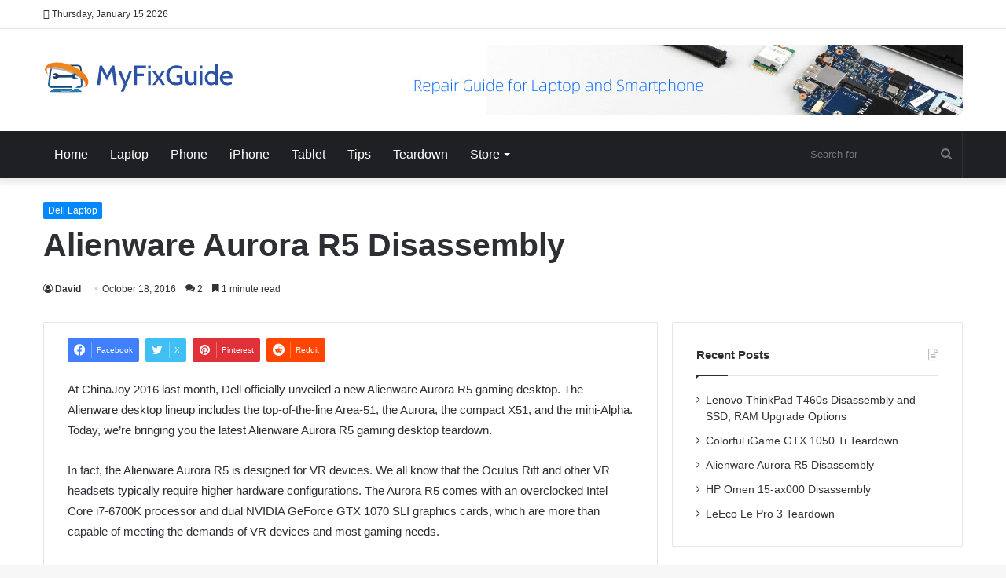

--- FILE ---
content_type: text/html; charset=UTF-8
request_url: https://www.myfixguide.com/manual/alienware-aurora-r5-disassembly/
body_size: 12860
content:
<!DOCTYPE html>
<html lang="en-US" class="" data-skin="light">
<head>
<meta charset="UTF-8" />
<link rel="profile" href="https://gmpg.org/xfn/11" />
<meta name='robots' content='index, follow, max-image-preview:large, max-snippet:-1, max-video-preview:-1' />
<style>img:is([sizes="auto" i], [sizes^="auto," i]) { contain-intrinsic-size: 3000px 1500px }</style>
<!-- This site is optimized with the Yoast SEO plugin v25.6 - https://yoast.com/wordpress/plugins/seo/ -->
<title>Alienware Aurora R5 disassembly and SSD, RAM, HDD, graphics card upgrade options</title>
<meta name="description" content="How to disassemble an Alienware Aurora R5 to remove the bottom cover, graphics card, SSD, RAM, hard drive, wireless card, cooling fan, speaker, and motherboard." />
<link rel="canonical" href="https://www.myfixguide.com/manual/alienware-aurora-r5-disassembly/" />
<meta property="og:locale" content="en_US" />
<meta property="og:type" content="article" />
<meta property="og:title" content="Alienware Aurora R5 disassembly and SSD, RAM, HDD, graphics card upgrade options" />
<meta property="og:description" content="How to disassemble an Alienware Aurora R5 to remove the bottom cover, graphics card, SSD, RAM, hard drive, wireless card, cooling fan, speaker, and motherboard." />
<meta property="og:url" content="https://www.myfixguide.com/manual/alienware-aurora-r5-disassembly/" />
<meta property="og:site_name" content="MyFixGuide" />
<meta property="article:published_time" content="2016-10-18T06:18:51+00:00" />
<meta property="article:modified_time" content="2025-12-26T00:18:43+00:00" />
<meta property="og:image" content="https://www.myfixguide.com/manual/wp-content/uploads/2016/10/Alienware-Aurora-R5.jpg" />
<meta property="og:image:width" content="210" />
<meta property="og:image:height" content="210" />
<meta property="og:image:type" content="image/jpeg" />
<meta name="author" content="David" />
<meta name="twitter:card" content="summary_large_image" />
<meta name="twitter:label1" content="Written by" />
<meta name="twitter:data1" content="David" />
<meta name="twitter:label2" content="Est. reading time" />
<meta name="twitter:data2" content="13 minutes" />
<script type="application/ld+json" class="yoast-schema-graph">{"@context":"https://schema.org","@graph":[{"@type":"WebPage","@id":"https://www.myfixguide.com/manual/alienware-aurora-r5-disassembly/","url":"https://www.myfixguide.com/manual/alienware-aurora-r5-disassembly/","name":"Alienware Aurora R5 disassembly and SSD, RAM, HDD, graphics card upgrade options","isPartOf":{"@id":"https://www.myfixguide.com/manual/#website"},"primaryImageOfPage":{"@id":"https://www.myfixguide.com/manual/alienware-aurora-r5-disassembly/#primaryimage"},"image":{"@id":"https://www.myfixguide.com/manual/alienware-aurora-r5-disassembly/#primaryimage"},"thumbnailUrl":"https://www.myfixguide.com/manual/wp-content/uploads/2016/10/Alienware-Aurora-R5.jpg","datePublished":"2016-10-18T06:18:51+00:00","dateModified":"2025-12-26T00:18:43+00:00","author":{"@id":"https://www.myfixguide.com/manual/#/schema/person/28ad6358a8886e98f7ea784b872a2e80"},"description":"How to disassemble an Alienware Aurora R5 to remove the bottom cover, graphics card, SSD, RAM, hard drive, wireless card, cooling fan, speaker, and motherboard.","breadcrumb":{"@id":"https://www.myfixguide.com/manual/alienware-aurora-r5-disassembly/#breadcrumb"},"inLanguage":"en-US","potentialAction":[{"@type":"ReadAction","target":["https://www.myfixguide.com/manual/alienware-aurora-r5-disassembly/"]}]},{"@type":"ImageObject","inLanguage":"en-US","@id":"https://www.myfixguide.com/manual/alienware-aurora-r5-disassembly/#primaryimage","url":"https://www.myfixguide.com/manual/wp-content/uploads/2016/10/Alienware-Aurora-R5.jpg","contentUrl":"https://www.myfixguide.com/manual/wp-content/uploads/2016/10/Alienware-Aurora-R5.jpg","width":210,"height":210},{"@type":"BreadcrumbList","@id":"https://www.myfixguide.com/manual/alienware-aurora-r5-disassembly/#breadcrumb","itemListElement":[{"@type":"ListItem","position":1,"name":"Home","item":"https://www.myfixguide.com/manual/"},{"@type":"ListItem","position":2,"name":"Alienware Aurora R5 Disassembly"}]},{"@type":"WebSite","@id":"https://www.myfixguide.com/manual/#website","url":"https://www.myfixguide.com/manual/","name":"MyFixGuide","description":"","potentialAction":[{"@type":"SearchAction","target":{"@type":"EntryPoint","urlTemplate":"https://www.myfixguide.com/manual/?s={search_term_string}"},"query-input":{"@type":"PropertyValueSpecification","valueRequired":true,"valueName":"search_term_string"}}],"inLanguage":"en-US"},{"@type":"Person","@id":"https://www.myfixguide.com/manual/#/schema/person/28ad6358a8886e98f7ea784b872a2e80","name":"David","image":{"@type":"ImageObject","inLanguage":"en-US","@id":"https://www.myfixguide.com/manual/#/schema/person/image/","url":"https://secure.gravatar.com/avatar/c7b4e40bc3f77a8e16913968e724f90f2f8d2b31677e4a85c1fa11ef436d044e?s=96&d=mm&r=g","contentUrl":"https://secure.gravatar.com/avatar/c7b4e40bc3f77a8e16913968e724f90f2f8d2b31677e4a85c1fa11ef436d044e?s=96&d=mm&r=g","caption":"David"}}]}</script>
<!-- / Yoast SEO plugin. -->
<style type="text/css">
:root{				
--tie-preset-gradient-1: linear-gradient(135deg, rgba(6, 147, 227, 1) 0%, rgb(155, 81, 224) 100%);
--tie-preset-gradient-2: linear-gradient(135deg, rgb(122, 220, 180) 0%, rgb(0, 208, 130) 100%);
--tie-preset-gradient-3: linear-gradient(135deg, rgba(252, 185, 0, 1) 0%, rgba(255, 105, 0, 1) 100%);
--tie-preset-gradient-4: linear-gradient(135deg, rgba(255, 105, 0, 1) 0%, rgb(207, 46, 46) 100%);
--tie-preset-gradient-5: linear-gradient(135deg, rgb(238, 238, 238) 0%, rgb(169, 184, 195) 100%);
--tie-preset-gradient-6: linear-gradient(135deg, rgb(74, 234, 220) 0%, rgb(151, 120, 209) 20%, rgb(207, 42, 186) 40%, rgb(238, 44, 130) 60%, rgb(251, 105, 98) 80%, rgb(254, 248, 76) 100%);
--tie-preset-gradient-7: linear-gradient(135deg, rgb(255, 206, 236) 0%, rgb(152, 150, 240) 100%);
--tie-preset-gradient-8: linear-gradient(135deg, rgb(254, 205, 165) 0%, rgb(254, 45, 45) 50%, rgb(107, 0, 62) 100%);
--tie-preset-gradient-9: linear-gradient(135deg, rgb(255, 203, 112) 0%, rgb(199, 81, 192) 50%, rgb(65, 88, 208) 100%);
--tie-preset-gradient-10: linear-gradient(135deg, rgb(255, 245, 203) 0%, rgb(182, 227, 212) 50%, rgb(51, 167, 181) 100%);
--tie-preset-gradient-11: linear-gradient(135deg, rgb(202, 248, 128) 0%, rgb(113, 206, 126) 100%);
--tie-preset-gradient-12: linear-gradient(135deg, rgb(2, 3, 129) 0%, rgb(40, 116, 252) 100%);
--tie-preset-gradient-13: linear-gradient(135deg, #4D34FA, #ad34fa);
--tie-preset-gradient-14: linear-gradient(135deg, #0057FF, #31B5FF);
--tie-preset-gradient-15: linear-gradient(135deg, #FF007A, #FF81BD);
--tie-preset-gradient-16: linear-gradient(135deg, #14111E, #4B4462);
--tie-preset-gradient-17: linear-gradient(135deg, #F32758, #FFC581);
--main-nav-background: #1f2024;
--main-nav-secondry-background: rgba(0,0,0,0.2);
--main-nav-primary-color: #0088ff;
--main-nav-contrast-primary-color: #FFFFFF;
--main-nav-text-color: #FFFFFF;
--main-nav-secondry-text-color: rgba(225,255,255,0.5);
--main-nav-main-border-color: rgba(255,255,255,0.07);
--main-nav-secondry-border-color: rgba(255,255,255,0.04);
}
</style>
<meta name="viewport" content="width=device-width, initial-scale=1.0" /><!-- <link rel='stylesheet' id='wp-block-library-css' href='https://www.myfixguide.com/manual/wp-includes/css/dist/block-library/style.min.css' type='text/css' media='all' /> -->
<link rel="stylesheet" type="text/css" href="//www.myfixguide.com/manual/wp-content/cache/wpfc-minified/8j1myr07/hk21q.css" media="all"/>
<style id='wp-block-library-theme-inline-css' type='text/css'>
.wp-block-audio :where(figcaption){color:#555;font-size:13px;text-align:center}.is-dark-theme .wp-block-audio :where(figcaption){color:#ffffffa6}.wp-block-audio{margin:0 0 1em}.wp-block-code{border:1px solid #ccc;border-radius:4px;font-family:Menlo,Consolas,monaco,monospace;padding:.8em 1em}.wp-block-embed :where(figcaption){color:#555;font-size:13px;text-align:center}.is-dark-theme .wp-block-embed :where(figcaption){color:#ffffffa6}.wp-block-embed{margin:0 0 1em}.blocks-gallery-caption{color:#555;font-size:13px;text-align:center}.is-dark-theme .blocks-gallery-caption{color:#ffffffa6}:root :where(.wp-block-image figcaption){color:#555;font-size:13px;text-align:center}.is-dark-theme :root :where(.wp-block-image figcaption){color:#ffffffa6}.wp-block-image{margin:0 0 1em}.wp-block-pullquote{border-bottom:4px solid;border-top:4px solid;color:currentColor;margin-bottom:1.75em}.wp-block-pullquote cite,.wp-block-pullquote footer,.wp-block-pullquote__citation{color:currentColor;font-size:.8125em;font-style:normal;text-transform:uppercase}.wp-block-quote{border-left:.25em solid;margin:0 0 1.75em;padding-left:1em}.wp-block-quote cite,.wp-block-quote footer{color:currentColor;font-size:.8125em;font-style:normal;position:relative}.wp-block-quote:where(.has-text-align-right){border-left:none;border-right:.25em solid;padding-left:0;padding-right:1em}.wp-block-quote:where(.has-text-align-center){border:none;padding-left:0}.wp-block-quote.is-large,.wp-block-quote.is-style-large,.wp-block-quote:where(.is-style-plain){border:none}.wp-block-search .wp-block-search__label{font-weight:700}.wp-block-search__button{border:1px solid #ccc;padding:.375em .625em}:where(.wp-block-group.has-background){padding:1.25em 2.375em}.wp-block-separator.has-css-opacity{opacity:.4}.wp-block-separator{border:none;border-bottom:2px solid;margin-left:auto;margin-right:auto}.wp-block-separator.has-alpha-channel-opacity{opacity:1}.wp-block-separator:not(.is-style-wide):not(.is-style-dots){width:100px}.wp-block-separator.has-background:not(.is-style-dots){border-bottom:none;height:1px}.wp-block-separator.has-background:not(.is-style-wide):not(.is-style-dots){height:2px}.wp-block-table{margin:0 0 1em}.wp-block-table td,.wp-block-table th{word-break:normal}.wp-block-table :where(figcaption){color:#555;font-size:13px;text-align:center}.is-dark-theme .wp-block-table :where(figcaption){color:#ffffffa6}.wp-block-video :where(figcaption){color:#555;font-size:13px;text-align:center}.is-dark-theme .wp-block-video :where(figcaption){color:#ffffffa6}.wp-block-video{margin:0 0 1em}:root :where(.wp-block-template-part.has-background){margin-bottom:0;margin-top:0;padding:1.25em 2.375em}
</style>
<style id='classic-theme-styles-inline-css' type='text/css'>
/*! This file is auto-generated */
.wp-block-button__link{color:#fff;background-color:#32373c;border-radius:9999px;box-shadow:none;text-decoration:none;padding:calc(.667em + 2px) calc(1.333em + 2px);font-size:1.125em}.wp-block-file__button{background:#32373c;color:#fff;text-decoration:none}
</style>
<style id='global-styles-inline-css' type='text/css'>
:root{--wp--preset--aspect-ratio--square: 1;--wp--preset--aspect-ratio--4-3: 4/3;--wp--preset--aspect-ratio--3-4: 3/4;--wp--preset--aspect-ratio--3-2: 3/2;--wp--preset--aspect-ratio--2-3: 2/3;--wp--preset--aspect-ratio--16-9: 16/9;--wp--preset--aspect-ratio--9-16: 9/16;--wp--preset--color--black: #000000;--wp--preset--color--cyan-bluish-gray: #abb8c3;--wp--preset--color--white: #ffffff;--wp--preset--color--pale-pink: #f78da7;--wp--preset--color--vivid-red: #cf2e2e;--wp--preset--color--luminous-vivid-orange: #ff6900;--wp--preset--color--luminous-vivid-amber: #fcb900;--wp--preset--color--light-green-cyan: #7bdcb5;--wp--preset--color--vivid-green-cyan: #00d084;--wp--preset--color--pale-cyan-blue: #8ed1fc;--wp--preset--color--vivid-cyan-blue: #0693e3;--wp--preset--color--vivid-purple: #9b51e0;--wp--preset--color--global-color: #0088ff;--wp--preset--gradient--vivid-cyan-blue-to-vivid-purple: linear-gradient(135deg,rgba(6,147,227,1) 0%,rgb(155,81,224) 100%);--wp--preset--gradient--light-green-cyan-to-vivid-green-cyan: linear-gradient(135deg,rgb(122,220,180) 0%,rgb(0,208,130) 100%);--wp--preset--gradient--luminous-vivid-amber-to-luminous-vivid-orange: linear-gradient(135deg,rgba(252,185,0,1) 0%,rgba(255,105,0,1) 100%);--wp--preset--gradient--luminous-vivid-orange-to-vivid-red: linear-gradient(135deg,rgba(255,105,0,1) 0%,rgb(207,46,46) 100%);--wp--preset--gradient--very-light-gray-to-cyan-bluish-gray: linear-gradient(135deg,rgb(238,238,238) 0%,rgb(169,184,195) 100%);--wp--preset--gradient--cool-to-warm-spectrum: linear-gradient(135deg,rgb(74,234,220) 0%,rgb(151,120,209) 20%,rgb(207,42,186) 40%,rgb(238,44,130) 60%,rgb(251,105,98) 80%,rgb(254,248,76) 100%);--wp--preset--gradient--blush-light-purple: linear-gradient(135deg,rgb(255,206,236) 0%,rgb(152,150,240) 100%);--wp--preset--gradient--blush-bordeaux: linear-gradient(135deg,rgb(254,205,165) 0%,rgb(254,45,45) 50%,rgb(107,0,62) 100%);--wp--preset--gradient--luminous-dusk: linear-gradient(135deg,rgb(255,203,112) 0%,rgb(199,81,192) 50%,rgb(65,88,208) 100%);--wp--preset--gradient--pale-ocean: linear-gradient(135deg,rgb(255,245,203) 0%,rgb(182,227,212) 50%,rgb(51,167,181) 100%);--wp--preset--gradient--electric-grass: linear-gradient(135deg,rgb(202,248,128) 0%,rgb(113,206,126) 100%);--wp--preset--gradient--midnight: linear-gradient(135deg,rgb(2,3,129) 0%,rgb(40,116,252) 100%);--wp--preset--font-size--small: 13px;--wp--preset--font-size--medium: 20px;--wp--preset--font-size--large: 36px;--wp--preset--font-size--x-large: 42px;--wp--preset--spacing--20: 0.44rem;--wp--preset--spacing--30: 0.67rem;--wp--preset--spacing--40: 1rem;--wp--preset--spacing--50: 1.5rem;--wp--preset--spacing--60: 2.25rem;--wp--preset--spacing--70: 3.38rem;--wp--preset--spacing--80: 5.06rem;--wp--preset--shadow--natural: 6px 6px 9px rgba(0, 0, 0, 0.2);--wp--preset--shadow--deep: 12px 12px 50px rgba(0, 0, 0, 0.4);--wp--preset--shadow--sharp: 6px 6px 0px rgba(0, 0, 0, 0.2);--wp--preset--shadow--outlined: 6px 6px 0px -3px rgba(255, 255, 255, 1), 6px 6px rgba(0, 0, 0, 1);--wp--preset--shadow--crisp: 6px 6px 0px rgba(0, 0, 0, 1);}:where(.is-layout-flex){gap: 0.5em;}:where(.is-layout-grid){gap: 0.5em;}body .is-layout-flex{display: flex;}.is-layout-flex{flex-wrap: wrap;align-items: center;}.is-layout-flex > :is(*, div){margin: 0;}body .is-layout-grid{display: grid;}.is-layout-grid > :is(*, div){margin: 0;}:where(.wp-block-columns.is-layout-flex){gap: 2em;}:where(.wp-block-columns.is-layout-grid){gap: 2em;}:where(.wp-block-post-template.is-layout-flex){gap: 1.25em;}:where(.wp-block-post-template.is-layout-grid){gap: 1.25em;}.has-black-color{color: var(--wp--preset--color--black) !important;}.has-cyan-bluish-gray-color{color: var(--wp--preset--color--cyan-bluish-gray) !important;}.has-white-color{color: var(--wp--preset--color--white) !important;}.has-pale-pink-color{color: var(--wp--preset--color--pale-pink) !important;}.has-vivid-red-color{color: var(--wp--preset--color--vivid-red) !important;}.has-luminous-vivid-orange-color{color: var(--wp--preset--color--luminous-vivid-orange) !important;}.has-luminous-vivid-amber-color{color: var(--wp--preset--color--luminous-vivid-amber) !important;}.has-light-green-cyan-color{color: var(--wp--preset--color--light-green-cyan) !important;}.has-vivid-green-cyan-color{color: var(--wp--preset--color--vivid-green-cyan) !important;}.has-pale-cyan-blue-color{color: var(--wp--preset--color--pale-cyan-blue) !important;}.has-vivid-cyan-blue-color{color: var(--wp--preset--color--vivid-cyan-blue) !important;}.has-vivid-purple-color{color: var(--wp--preset--color--vivid-purple) !important;}.has-black-background-color{background-color: var(--wp--preset--color--black) !important;}.has-cyan-bluish-gray-background-color{background-color: var(--wp--preset--color--cyan-bluish-gray) !important;}.has-white-background-color{background-color: var(--wp--preset--color--white) !important;}.has-pale-pink-background-color{background-color: var(--wp--preset--color--pale-pink) !important;}.has-vivid-red-background-color{background-color: var(--wp--preset--color--vivid-red) !important;}.has-luminous-vivid-orange-background-color{background-color: var(--wp--preset--color--luminous-vivid-orange) !important;}.has-luminous-vivid-amber-background-color{background-color: var(--wp--preset--color--luminous-vivid-amber) !important;}.has-light-green-cyan-background-color{background-color: var(--wp--preset--color--light-green-cyan) !important;}.has-vivid-green-cyan-background-color{background-color: var(--wp--preset--color--vivid-green-cyan) !important;}.has-pale-cyan-blue-background-color{background-color: var(--wp--preset--color--pale-cyan-blue) !important;}.has-vivid-cyan-blue-background-color{background-color: var(--wp--preset--color--vivid-cyan-blue) !important;}.has-vivid-purple-background-color{background-color: var(--wp--preset--color--vivid-purple) !important;}.has-black-border-color{border-color: var(--wp--preset--color--black) !important;}.has-cyan-bluish-gray-border-color{border-color: var(--wp--preset--color--cyan-bluish-gray) !important;}.has-white-border-color{border-color: var(--wp--preset--color--white) !important;}.has-pale-pink-border-color{border-color: var(--wp--preset--color--pale-pink) !important;}.has-vivid-red-border-color{border-color: var(--wp--preset--color--vivid-red) !important;}.has-luminous-vivid-orange-border-color{border-color: var(--wp--preset--color--luminous-vivid-orange) !important;}.has-luminous-vivid-amber-border-color{border-color: var(--wp--preset--color--luminous-vivid-amber) !important;}.has-light-green-cyan-border-color{border-color: var(--wp--preset--color--light-green-cyan) !important;}.has-vivid-green-cyan-border-color{border-color: var(--wp--preset--color--vivid-green-cyan) !important;}.has-pale-cyan-blue-border-color{border-color: var(--wp--preset--color--pale-cyan-blue) !important;}.has-vivid-cyan-blue-border-color{border-color: var(--wp--preset--color--vivid-cyan-blue) !important;}.has-vivid-purple-border-color{border-color: var(--wp--preset--color--vivid-purple) !important;}.has-vivid-cyan-blue-to-vivid-purple-gradient-background{background: var(--wp--preset--gradient--vivid-cyan-blue-to-vivid-purple) !important;}.has-light-green-cyan-to-vivid-green-cyan-gradient-background{background: var(--wp--preset--gradient--light-green-cyan-to-vivid-green-cyan) !important;}.has-luminous-vivid-amber-to-luminous-vivid-orange-gradient-background{background: var(--wp--preset--gradient--luminous-vivid-amber-to-luminous-vivid-orange) !important;}.has-luminous-vivid-orange-to-vivid-red-gradient-background{background: var(--wp--preset--gradient--luminous-vivid-orange-to-vivid-red) !important;}.has-very-light-gray-to-cyan-bluish-gray-gradient-background{background: var(--wp--preset--gradient--very-light-gray-to-cyan-bluish-gray) !important;}.has-cool-to-warm-spectrum-gradient-background{background: var(--wp--preset--gradient--cool-to-warm-spectrum) !important;}.has-blush-light-purple-gradient-background{background: var(--wp--preset--gradient--blush-light-purple) !important;}.has-blush-bordeaux-gradient-background{background: var(--wp--preset--gradient--blush-bordeaux) !important;}.has-luminous-dusk-gradient-background{background: var(--wp--preset--gradient--luminous-dusk) !important;}.has-pale-ocean-gradient-background{background: var(--wp--preset--gradient--pale-ocean) !important;}.has-electric-grass-gradient-background{background: var(--wp--preset--gradient--electric-grass) !important;}.has-midnight-gradient-background{background: var(--wp--preset--gradient--midnight) !important;}.has-small-font-size{font-size: var(--wp--preset--font-size--small) !important;}.has-medium-font-size{font-size: var(--wp--preset--font-size--medium) !important;}.has-large-font-size{font-size: var(--wp--preset--font-size--large) !important;}.has-x-large-font-size{font-size: var(--wp--preset--font-size--x-large) !important;}
:where(.wp-block-post-template.is-layout-flex){gap: 1.25em;}:where(.wp-block-post-template.is-layout-grid){gap: 1.25em;}
:where(.wp-block-columns.is-layout-flex){gap: 2em;}:where(.wp-block-columns.is-layout-grid){gap: 2em;}
:root :where(.wp-block-pullquote){font-size: 1.5em;line-height: 1.6;}
</style>
<!-- <link rel='stylesheet' id='tie-css-base-css' href='https://www.myfixguide.com/manual/wp-content/themes/mymag/assets/css/base.min.css' type='text/css' media='all' /> -->
<!-- <link rel='stylesheet' id='tie-css-styles-css' href='https://www.myfixguide.com/manual/wp-content/themes/mymag/assets/css/style.min.css' type='text/css' media='all' /> -->
<!-- <link rel='stylesheet' id='tie-css-widgets-css' href='https://www.myfixguide.com/manual/wp-content/themes/mymag/assets/css/widgets.min.css' type='text/css' media='all' /> -->
<!-- <link rel='stylesheet' id='tie-css-helpers-css' href='https://www.myfixguide.com/manual/wp-content/themes/mymag/assets/css/helpers.min.css' type='text/css' media='all' /> -->
<!-- <link rel='stylesheet' id='tie-fontawesome5-css' href='https://www.myfixguide.com/manual/wp-content/themes/mymag/assets/css/fontawesome.css' type='text/css' media='all' /> -->
<!-- <link rel='stylesheet' id='tie-css-single-css' href='https://www.myfixguide.com/manual/wp-content/themes/mymag/assets/css/single.min.css' type='text/css' media='all' /> -->
<link rel="stylesheet" type="text/css" href="//www.myfixguide.com/manual/wp-content/cache/wpfc-minified/6jfccs2l/hk21q.css" media="all"/>
<!-- <link rel='stylesheet' id='tie-css-print-css' href='https://www.myfixguide.com/manual/wp-content/themes/mymag/assets/css/print.css' type='text/css' media='print' /> -->
<link rel="stylesheet" type="text/css" href="//www.myfixguide.com/manual/wp-content/cache/wpfc-minified/k10guvf0/hk21q.css" media="print"/>
<style id='tie-css-print-inline-css' type='text/css'>
#main-nav .main-menu > ul > li > a{font-size: 16px;font-weight: 500;}#header-notification-bar{background: var( --tie-preset-gradient-13 );}#header-notification-bar{--tie-buttons-color: #FFFFFF;--tie-buttons-border-color: #FFFFFF;--tie-buttons-hover-color: #e1e1e1;--tie-buttons-hover-text: #000000;}#header-notification-bar{--tie-buttons-text: #000000;}
</style>
<script src='//www.myfixguide.com/manual/wp-content/cache/wpfc-minified/d7qxzsge/hk21q.js' type="text/javascript"></script>
<!-- <script type="text/javascript" src="https://www.myfixguide.com/manual/wp-includes/js/jquery/jquery.min.js" id="jquery-core-js"></script> -->
<!-- <script type="text/javascript" src="https://www.myfixguide.com/manual/wp-includes/js/jquery/jquery-migrate.min.js" id="jquery-migrate-js"></script> -->
<meta http-equiv="X-UA-Compatible" content="IE=edge">
</head>
<body id="tie-body" class="wp-singular post-template-default single single-post postid-3251 single-format-standard wp-theme-mymag wrapper-has-shadow block-head-1 magazine1 is-thumb-overlay-disabled is-desktop is-header-layout-3 has-header-ad sidebar-right has-sidebar post-layout-3 wide-title-narrow-media is-standard-format hide_banner_header hide_banner_top hide_banner_below_header hide_banner_bottom hide_breaking_news hide_share_post_top hide_post_authorbio hide_sidebars">
<div class="background-overlay">
<div id="tie-container" class="site tie-container">
<div id="tie-wrapper">
<header id="theme-header" class="theme-header header-layout-3 main-nav-dark main-nav-default-dark main-nav-below has-stream-item top-nav-active top-nav-light top-nav-default-light top-nav-above has-shadow has-normal-width-logo mobile-header-default">
<nav id="top-nav"  class="has-date-components top-nav header-nav" aria-label="Secondary Navigation">
<div class="container">
<div class="topbar-wrapper">
<div class="topbar-today-date">
Thursday, January 15 2026					</div>
<div class="tie-alignleft">
</div><!-- .tie-alignleft /-->
<div class="tie-alignright">
<ul class="components"></ul><!-- Components -->			</div><!-- .tie-alignright /-->
</div><!-- .topbar-wrapper /-->
</div><!-- .container /-->
</nav><!-- #top-nav /-->
<div class="container header-container">
<div class="tie-row logo-row">
<div class="logo-wrapper">
<div class="tie-col-md-4 logo-container clearfix">
<div id="logo" class="image-logo" >
<a title="MyFixGuide" href="https://www.myfixguide.com/manual/">
<picture class="tie-logo-default tie-logo-picture">
<source class="tie-logo-source-default tie-logo-source" srcset="https://www.myfixguide.com/manual/wp-content/uploads/2019/04/logo.png">
<img class="tie-logo-img-default tie-logo-img" src="https://www.myfixguide.com/manual/wp-content/uploads/2019/04/logo.png" alt="MyFixGuide" width="266" height="41" style="max-height:41px !important; width: auto;" />
</picture>
</a>
</div><!-- #logo /-->
<div id="mobile-header-components-area_2" class="mobile-header-components"><ul class="components"><li class="mobile-component_menu custom-menu-link"><a href="#" id="mobile-menu-icon" class=""><span class="tie-mobile-menu-icon nav-icon is-layout-1"></span><span class="screen-reader-text">Menu</span></a></li></ul></div>			</div><!-- .tie-col /-->
</div><!-- .logo-wrapper /-->
<div class="tie-col-md-8 stream-item stream-item-top-wrapper"><div class="stream-item-top">
<a href="" title=""  >
<img src="https://www.myfixguide.com/manual/wp-content/uploads/2018/02/banner.jpg" alt="" width="728" height="91" />
</a>
</div></div><!-- .tie-col /-->
</div><!-- .tie-row /-->
</div><!-- .container /-->
<div class="main-nav-wrapper">
<nav id="main-nav" data-skin="search-in-main-nav" class="main-nav header-nav live-search-parent menu-style-default menu-style-solid-bg"  aria-label="Primary Navigation">
<div class="container">
<div class="main-menu-wrapper">
<div id="menu-components-wrap">
<div class="main-menu main-menu-wrap">
<div id="main-nav-menu" class="main-menu header-menu"><ul id="menu-nav" class="menu"><li id="menu-item-1394" class="menu-item menu-item-type-custom menu-item-object-custom menu-item-1394"><a href="https://www.myfixguide.com/">Home</a></li>
<li id="menu-item-4205" class="menu-item menu-item-type-custom menu-item-object-custom menu-item-4205"><a href="https://www.myfixguide.com/manual/laptop-repair/">Laptop</a></li>
<li id="menu-item-4206" class="menu-item menu-item-type-custom menu-item-object-custom menu-item-4206"><a href="https://www.myfixguide.com/manual/smartphone-repair/">Phone</a></li>
<li id="menu-item-4207" class="menu-item menu-item-type-custom menu-item-object-custom menu-item-4207"><a href="https://www.myfixguide.com/manual/iphone-repair/">iPhone</a></li>
<li id="menu-item-4209" class="menu-item menu-item-type-custom menu-item-object-custom menu-item-4209"><a href="https://www.myfixguide.com/manual/tablet-repair/">Tablet</a></li>
<li id="menu-item-4241" class="menu-item menu-item-type-custom menu-item-object-custom menu-item-4241"><a href="https://www.myfixguide.com/category/tips/">Tips</a></li>
<li id="menu-item-4238" class="menu-item menu-item-type-custom menu-item-object-custom menu-item-4238"><a href="https://www.myfixguide.com/category/teardown/">Teardown</a></li>
<li id="menu-item-4257" class="menu-item menu-item-type-custom menu-item-object-custom menu-item-has-children menu-item-4257"><a href="https://www.myfixguide.com/store/">Store</a>
<ul class="sub-menu menu-sub-content">
<li id="menu-item-4258" class="menu-item menu-item-type-custom menu-item-object-custom menu-item-4258"><a href="https://www.myfixguide.com/store/laptop-screen/">LCD Screen</a></li>
<li id="menu-item-4259" class="menu-item menu-item-type-custom menu-item-object-custom menu-item-has-children menu-item-4259"><a href="https://www.myfixguide.com/store/laptop-keyboard/">Keyboard</a>
<ul class="sub-menu menu-sub-content">
<li id="menu-item-4294" class="menu-item menu-item-type-custom menu-item-object-custom menu-item-4294"><a href="https://www.myfixguide.com/store/keyboard-for-apple-macbook/">For Apple</a></li>
<li id="menu-item-4295" class="menu-item menu-item-type-custom menu-item-object-custom menu-item-4295"><a href="https://www.myfixguide.com/store/keyboard-for-asus/">For Asus</a></li>
<li id="menu-item-4297" class="menu-item menu-item-type-custom menu-item-object-custom menu-item-4297"><a href="https://www.myfixguide.com/store/keyboard-for-hp/">For HP</a></li>
<li id="menu-item-4296" class="menu-item menu-item-type-custom menu-item-object-custom menu-item-4296"><a href="https://www.myfixguide.com/store/keyboard-for-dell/">For Dell</a></li>
<li id="menu-item-4298" class="menu-item menu-item-type-custom menu-item-object-custom menu-item-4298"><a href="https://www.myfixguide.com/store/keyboard-for-lenovo/">For Lenovo</a></li>
<li id="menu-item-4299" class="menu-item menu-item-type-custom menu-item-object-custom menu-item-4299"><a href="https://www.myfixguide.com/store/keyboard-for-msi/">For MSI</a></li>
</ul>
</li>
<li id="menu-item-4260" class="menu-item menu-item-type-custom menu-item-object-custom menu-item-has-children menu-item-4260"><a href="https://www.myfixguide.com/store/laptop-fan/">CPU Fan</a>
<ul class="sub-menu menu-sub-content">
<li id="menu-item-4300" class="menu-item menu-item-type-custom menu-item-object-custom menu-item-4300"><a href="https://www.myfixguide.com/store/cpu-fan-for-apple/">For Apple</a></li>
<li id="menu-item-4301" class="menu-item menu-item-type-custom menu-item-object-custom menu-item-4301"><a href="https://www.myfixguide.com/store/cpu-fan-for-asus/">For Asus</a></li>
<li id="menu-item-4302" class="menu-item menu-item-type-custom menu-item-object-custom menu-item-4302"><a href="https://www.myfixguide.com/store/fan-for-dell/">For Dell</a></li>
<li id="menu-item-4303" class="menu-item menu-item-type-custom menu-item-object-custom menu-item-4303"><a href="https://www.myfixguide.com/store/cpu-fan-for-hp/">For HP</a></li>
<li id="menu-item-4304" class="menu-item menu-item-type-custom menu-item-object-custom menu-item-4304"><a href="https://www.myfixguide.com/store/cpu-fan-for-lenovo/">For Lenovo</a></li>
<li id="menu-item-4305" class="menu-item menu-item-type-custom menu-item-object-custom menu-item-4305"><a href="https://www.myfixguide.com/store/cpu-fan-for-msi/">For MSI</a></li>
</ul>
</li>
<li id="menu-item-4262" class="menu-item menu-item-type-custom menu-item-object-custom menu-item-4262"><a href="https://www.myfixguide.com/store/lenovo/">For Lenovo</a></li>
<li id="menu-item-4263" class="menu-item menu-item-type-custom menu-item-object-custom menu-item-4263"><a href="https://www.myfixguide.com/store/hp/">For HP</a></li>
<li id="menu-item-4264" class="menu-item menu-item-type-custom menu-item-object-custom menu-item-4264"><a href="https://www.myfixguide.com/store/dell/">For Dell</a></li>
<li id="menu-item-4265" class="menu-item menu-item-type-custom menu-item-object-custom menu-item-4265"><a href="https://www.myfixguide.com/store/asus/">For Asus</a></li>
<li id="menu-item-4292" class="menu-item menu-item-type-custom menu-item-object-custom menu-item-4292"><a href="https://www.myfixguide.com/store/parts-for-apple-macbook/">For Apple</a></li>
<li id="menu-item-4293" class="menu-item menu-item-type-custom menu-item-object-custom menu-item-4293"><a href="https://www.myfixguide.com/store/msi/">For MSI</a></li>
</ul>
</li>
</ul></div>					</div><!-- .main-menu /-->
<ul class="components">			<li class="search-bar menu-item custom-menu-link" aria-label="Search">
<form method="get" id="search" action="https://www.myfixguide.com/manual/">
<input id="search-input" class="is-ajax-search"  inputmode="search" type="text" name="s" title="Search for" placeholder="Search for" />
<button id="search-submit" type="submit">
<span class="tie-icon-search tie-search-icon" aria-hidden="true"></span>
<span class="screen-reader-text">Search for</span>
</button>
</form>
</li>
</ul><!-- Components -->
</div><!-- #menu-components-wrap /-->
</div><!-- .main-menu-wrapper /-->
</div><!-- .container /-->
</nav><!-- #main-nav /-->
</div><!-- .main-nav-wrapper /-->
</header>
<div class="container fullwidth-entry-title-wrapper">
<div class="container-wrapper fullwidth-entry-title">
<header class="entry-header-outer">
<div class="entry-header">
<span class="post-cat-wrap"><a class="post-cat tie-cat-8" href="https://www.myfixguide.com/manual/category/dell-laptop/">Dell Laptop</a></span>
<h1 class="post-title entry-title">
Alienware Aurora R5 Disassembly		</h1>
<div class="single-post-meta post-meta clearfix"><span class="author-meta single-author no-avatars"><span class="meta-item meta-author-wrapper meta-author-1"><span class="meta-author"><a href="https://www.myfixguide.com/manual/author/david/" class="author-name tie-icon" title="David">David</a></span></span></span><span class="date meta-item tie-icon">October 18, 2016</span><div class="tie-alignright"><span class="meta-comment tie-icon meta-item fa-before">2</span><span class="meta-reading-time meta-item"><span class="tie-icon-bookmark" aria-hidden="true"></span> 1 minute read</span> </div></div><!-- .post-meta -->	</div><!-- .entry-header /-->
</header><!-- .entry-header-outer /-->
</div>
</div>
<div id="content" class="site-content container"><div id="main-content-row" class="tie-row main-content-row">
<div class="main-content tie-col-md-8 tie-col-xs-12" role="main">
<article id="the-post" class="container-wrapper post-content tie-standard">
<div id="share-buttons-top" class="share-buttons share-buttons-top">
<div class="share-links  icons-text">
<a href="https://www.facebook.com/sharer.php?u=https://www.myfixguide.com/manual/alienware-aurora-r5-disassembly/" rel="external noopener nofollow" title="Facebook" target="_blank" class="facebook-share-btn  large-share-button" data-raw="https://www.facebook.com/sharer.php?u={post_link}">
<span class="share-btn-icon tie-icon-facebook"></span> <span class="social-text">Facebook</span>
</a>
<a href="https://x.com/intent/post?text=Alienware%20Aurora%20R5%20Disassembly&#038;url=https://www.myfixguide.com/manual/alienware-aurora-r5-disassembly/" rel="external noopener nofollow" title="X" target="_blank" class="twitter-share-btn  large-share-button" data-raw="https://x.com/intent/post?text={post_title}&amp;url={post_link}">
<span class="share-btn-icon tie-icon-twitter"></span> <span class="social-text">X</span>
</a>
<a href="https://pinterest.com/pin/create/button/?url=https://www.myfixguide.com/manual/alienware-aurora-r5-disassembly/&#038;description=Alienware%20Aurora%20R5%20Disassembly&#038;media=https://www.myfixguide.com/manual/wp-content/uploads/2016/10/Alienware-Aurora-R5.jpg" rel="external noopener nofollow" title="Pinterest" target="_blank" class="pinterest-share-btn  large-share-button" data-raw="https://pinterest.com/pin/create/button/?url={post_link}&amp;description={post_title}&amp;media={post_img}">
<span class="share-btn-icon tie-icon-pinterest"></span> <span class="social-text">Pinterest</span>
</a>
<a href="https://reddit.com/submit?url=https://www.myfixguide.com/manual/alienware-aurora-r5-disassembly/&#038;title=Alienware%20Aurora%20R5%20Disassembly" rel="external noopener nofollow" title="Reddit" target="_blank" class="reddit-share-btn  large-share-button" data-raw="https://reddit.com/submit?url={post_link}&amp;title={post_title}">
<span class="share-btn-icon tie-icon-reddit"></span> <span class="social-text">Reddit</span>
</a>			</div><!-- .share-links /-->
</div><!-- .share-buttons /-->
<div class="entry-content entry clearfix">
<p>At ChinaJoy 2016 last month, Dell officially unveiled a new Alienware Aurora R5 gaming desktop. The Alienware desktop lineup includes the top-of-the-line Area-51, the Aurora, the compact X51, and the mini-Alpha. Today, we&#8217;re bringing you the latest Alienware Aurora R5 gaming desktop teardown.</p>
<p>In fact, the Alienware Aurora R5 is designed for VR devices. We all know that the Oculus Rift and other VR headsets typically require higher hardware configurations. The Aurora R5 comes with an overclocked Intel Core i7-6700K processor and dual NVIDIA GeForce GTX 1070 SLI graphics cards, which are more than capable of meeting the demands of VR devices and most gaming needs.</p>
<p>The specific Alienware Aurora R5 model number is alws-d1838, and it comes with an Intel Core i7-6700K processor, 16GB of RAM, a 256GB SSD + 2 TB mechanical hard drive, and an NVIDIA GTX 1070 graphics card, as well as pre-installation of Windows 10 Home Edition and Office Home and Student 2016. The overall performance is very powerful.</p>
<p>There are numerous ports on the rear: SPDIF (TOSLINK), SPDIF (coaxial), 6x USB 2.0, 3x USB 3.0, 1x USB 3.1 (10Gbps), 1x USB Type-C 3.1, RJ-45, 4x DisplayPort, 1x HDMI, 1x DVI, and 6x groups of audio ports.</p>
<p>The Alienware Aurora R5 supports quick disassembly, with two switches located at the back of the case: an unlock switch and a left-side panel release switch. When the left-side panel is opened, the built-in rotating arm power bracket unfolds, making it easier to replace components, and the advantage of its tool-free disassembly design is evident.</p>
<p>Teardown is what we do! Follow us on <a href="https://www.facebook.com/MyFixGuide" rel="noopener">Facebook</a> for the latest repair news.</p>
<p><a href="https://www.myfixguide.com/manual/wp-content/uploads/2016/10/Alienware-Aurora-R5-Disassembly-1.jpg" rel="noopener"><img fetchpriority="high" decoding="async" class="content_image alignnone" src="https://www.myfixguide.com/manual/wp-content/uploads/2016/10/Alienware-Aurora-R5-Disassembly-1-600x400.jpg" alt="Alienware Aurora R5" width="600" height="400" /></a></p>
<p><a href="https://www.myfixguide.com/manual/wp-content/uploads/2016/10/Alienware-Aurora-R5-Disassembly-2.jpg" rel="noopener"><img decoding="async" class="content_image" src="https://www.myfixguide.com/manual/wp-content/uploads/2016/10/Alienware-Aurora-R5-Disassembly-2-600x400.jpg" /></a></p>
<p><a href="https://www.myfixguide.com/manual/wp-content/uploads/2016/10/Alienware-Aurora-R5-Disassembly-3.jpg" rel="noopener"><img decoding="async" class="content_image" src="https://www.myfixguide.com/manual/wp-content/uploads/2016/10/Alienware-Aurora-R5-Disassembly-3-600x400.jpg" /></a></p>
<p><a href="https://www.myfixguide.com/manual/wp-content/uploads/2016/10/Alienware-Aurora-R5-Disassembly-4.jpg" rel="noopener"><img decoding="async" class="content_image" src="https://www.myfixguide.com/manual/wp-content/uploads/2016/10/Alienware-Aurora-R5-Disassembly-4-600x400.jpg" /></a></p>
<p><a href="https://www.myfixguide.com/manual/wp-content/uploads/2016/10/Alienware-Aurora-R5-Disassembly-5.jpg" rel="noopener"><img decoding="async" class="content_image" src="https://www.myfixguide.com/manual/wp-content/uploads/2016/10/Alienware-Aurora-R5-Disassembly-5-600x400.jpg" /></a></p>
<p><a href="https://www.myfixguide.com/manual/wp-content/uploads/2016/10/Alienware-Aurora-R5-Disassembly-6.jpg" rel="noopener"><img decoding="async" class="content_image" src="https://www.myfixguide.com/manual/wp-content/uploads/2016/10/Alienware-Aurora-R5-Disassembly-6-600x400.jpg" /></a></p>
<p><a href="https://www.myfixguide.com/manual/wp-content/uploads/2016/10/Alienware-Aurora-R5-Disassembly-7.jpg" rel="noopener"><img decoding="async" class="content_image" src="https://www.myfixguide.com/manual/wp-content/uploads/2016/10/Alienware-Aurora-R5-Disassembly-7-600x400.jpg" /></a></p>
<p><a href="https://www.myfixguide.com/manual/wp-content/uploads/2016/10/Alienware-Aurora-R5-Disassembly-8.jpg" rel="noopener"><img decoding="async" class="content_image" src="https://www.myfixguide.com/manual/wp-content/uploads/2016/10/Alienware-Aurora-R5-Disassembly-8-600x400.jpg" /></a></p>
<p><a href="https://www.myfixguide.com/manual/wp-content/uploads/2016/10/Alienware-Aurora-R5-Disassembly-9.jpg" rel="noopener"><img decoding="async" class="content_image" src="https://www.myfixguide.com/manual/wp-content/uploads/2016/10/Alienware-Aurora-R5-Disassembly-9-600x400.jpg" /></a></p>
<p><a href="https://www.myfixguide.com/manual/wp-content/uploads/2016/10/Alienware-Aurora-R5-Disassembly-10.jpg" rel="noopener"><img decoding="async" class="content_image" src="https://www.myfixguide.com/manual/wp-content/uploads/2016/10/Alienware-Aurora-R5-Disassembly-10-600x400.jpg" /></a></p>
<p><a href="https://www.myfixguide.com/manual/wp-content/uploads/2016/10/Alienware-Aurora-R5-Disassembly-11.jpg" rel="noopener"><img decoding="async" class="content_image" src="https://www.myfixguide.com/manual/wp-content/uploads/2016/10/Alienware-Aurora-R5-Disassembly-11.jpg" /></a></p>
<p><a href="https://www.myfixguide.com/manual/wp-content/uploads/2016/10/Alienware-Aurora-R5-Disassembly-12.jpg" rel="noopener"><img decoding="async" class="content_image" src="https://www.myfixguide.com/manual/wp-content/uploads/2016/10/Alienware-Aurora-R5-Disassembly-12-600x400.jpg" /></a></p>
<p><a href="https://www.myfixguide.com/manual/wp-content/uploads/2016/10/Alienware-Aurora-R5-Disassembly-13.jpg" rel="noopener"><img decoding="async" class="content_image" src="https://www.myfixguide.com/manual/wp-content/uploads/2016/10/Alienware-Aurora-R5-Disassembly-13-600x400.jpg" /></a></p>
<p><a href="https://www.myfixguide.com/manual/wp-content/uploads/2016/10/Alienware-Aurora-R5-Disassembly-14.jpg" rel="noopener"><img decoding="async" class="content_image" src="https://www.myfixguide.com/manual/wp-content/uploads/2016/10/Alienware-Aurora-R5-Disassembly-14-600x400.jpg" /></a></p>
<p><a href="https://www.myfixguide.com/manual/wp-content/uploads/2016/10/Alienware-Aurora-R5-Disassembly-15.jpg" rel="noopener"><img decoding="async" class="content_image" src="https://www.myfixguide.com/manual/wp-content/uploads/2016/10/Alienware-Aurora-R5-Disassembly-15-600x400.jpg" /></a></p>
<p><a href="https://www.myfixguide.com/manual/wp-content/uploads/2016/10/Alienware-Aurora-R5-Disassembly-16.jpg" rel="noopener"><img decoding="async" class="content_image" src="https://www.myfixguide.com/manual/wp-content/uploads/2016/10/Alienware-Aurora-R5-Disassembly-16-600x400.jpg" /></a></p>
<p><a href="https://www.myfixguide.com/manual/wp-content/uploads/2016/10/Alienware-Aurora-R5-Disassembly-17.jpg" rel="noopener"><img decoding="async" class="content_image" src="https://www.myfixguide.com/manual/wp-content/uploads/2016/10/Alienware-Aurora-R5-Disassembly-17-600x400.jpg" /></a></p>
<p><a href="https://www.myfixguide.com/manual/wp-content/uploads/2016/10/Alienware-Aurora-R5-Disassembly-18.jpg" rel="noopener"><img decoding="async" class="content_image" src="https://www.myfixguide.com/manual/wp-content/uploads/2016/10/Alienware-Aurora-R5-Disassembly-18-600x400.jpg" /></a></p>
<p><a href="https://www.myfixguide.com/manual/wp-content/uploads/2016/10/Alienware-Aurora-R5-Disassembly-19.jpg" rel="noopener"><img decoding="async" class="content_image" src="https://www.myfixguide.com/manual/wp-content/uploads/2016/10/Alienware-Aurora-R5-Disassembly-19-600x400.jpg" /></a></p>
<p><a href="https://www.myfixguide.com/manual/wp-content/uploads/2016/10/Alienware-Aurora-R5-Disassembly-20.jpg" rel="noopener"><img decoding="async" class="content_image" src="https://www.myfixguide.com/manual/wp-content/uploads/2016/10/Alienware-Aurora-R5-Disassembly-20-600x400.jpg" /></a></p>
<p><a href="https://www.myfixguide.com/manual/wp-content/uploads/2016/10/Alienware-Aurora-R5-Disassembly-21.jpg" rel="noopener"><img decoding="async" class="content_image" src="https://www.myfixguide.com/manual/wp-content/uploads/2016/10/Alienware-Aurora-R5-Disassembly-21-600x400.jpg" /></a></p>
<p><a href="https://www.myfixguide.com/manual/wp-content/uploads/2016/10/Alienware-Aurora-R5-Disassembly-22.jpg" rel="noopener"><img decoding="async" class="content_image" src="https://www.myfixguide.com/manual/wp-content/uploads/2016/10/Alienware-Aurora-R5-Disassembly-22-600x400.jpg" /></a></p>
<p><a href="https://www.myfixguide.com/manual/wp-content/uploads/2016/10/Alienware-Aurora-R5-Disassembly-23.jpg" rel="noopener"><img decoding="async" class="content_image" src="https://www.myfixguide.com/manual/wp-content/uploads/2016/10/Alienware-Aurora-R5-Disassembly-23-600x400.jpg" /></a></p>
<p><a href="https://www.myfixguide.com/manual/wp-content/uploads/2016/10/Alienware-Aurora-R5-Disassembly-24.jpg" rel="noopener"><img decoding="async" class="content_image" src="https://www.myfixguide.com/manual/wp-content/uploads/2016/10/Alienware-Aurora-R5-Disassembly-24-600x400.jpg" /></a></p>
<p><a href="https://www.myfixguide.com/manual/wp-content/uploads/2016/10/Alienware-Aurora-R5-Disassembly-25.jpg" rel="noopener"><img decoding="async" class="content_image" src="https://www.myfixguide.com/manual/wp-content/uploads/2016/10/Alienware-Aurora-R5-Disassembly-25-600x400.jpg" /></a></p>
<p><a href="https://www.myfixguide.com/manual/wp-content/uploads/2016/10/Alienware-Aurora-R5-Disassembly-26.jpg" rel="noopener"><img decoding="async" class="content_image" src="https://www.myfixguide.com/manual/wp-content/uploads/2016/10/Alienware-Aurora-R5-Disassembly-26-600x400.jpg" /></a></p>
<p><a href="https://www.myfixguide.com/manual/wp-content/uploads/2016/10/Alienware-Aurora-R5-Disassembly-27.jpg" rel="noopener"><img decoding="async" class="content_image" src="https://www.myfixguide.com/manual/wp-content/uploads/2016/10/Alienware-Aurora-R5-Disassembly-27-600x400.jpg" /></a></p>
<p><a href="https://www.myfixguide.com/manual/wp-content/uploads/2016/10/Alienware-Aurora-R5-Disassembly-28.jpg" rel="noopener"><img decoding="async" class="content_image" src="https://www.myfixguide.com/manual/wp-content/uploads/2016/10/Alienware-Aurora-R5-Disassembly-28-600x400.jpg" /></a></p>
<p><a href="https://www.myfixguide.com/manual/wp-content/uploads/2016/10/Alienware-Aurora-R5-Disassembly-29.jpg" rel="noopener"><img decoding="async" class="content_image" src="https://www.myfixguide.com/manual/wp-content/uploads/2016/10/Alienware-Aurora-R5-Disassembly-29-600x400.jpg" /></a></p>
<p><a href="https://www.myfixguide.com/manual/wp-content/uploads/2016/10/Alienware-Aurora-R5-Disassembly-30.jpg" rel="noopener"><img decoding="async" class="content_image" src="https://www.myfixguide.com/manual/wp-content/uploads/2016/10/Alienware-Aurora-R5-Disassembly-30-600x400.jpg" /></a></p>
<p><a href="https://www.myfixguide.com/manual/wp-content/uploads/2016/10/Alienware-Aurora-R5-Disassembly-31.jpg" rel="noopener"><img decoding="async" class="content_image" src="https://www.myfixguide.com/manual/wp-content/uploads/2016/10/Alienware-Aurora-R5-Disassembly-31.jpg" /></a></p>
<p><a href="https://www.myfixguide.com/manual/wp-content/uploads/2016/10/Alienware-Aurora-R5-Disassembly-32.jpg" rel="noopener"><img decoding="async" class="content_image" src="https://www.myfixguide.com/manual/wp-content/uploads/2016/10/Alienware-Aurora-R5-Disassembly-32-600x400.jpg" /></a></p>
<p><a href="https://www.myfixguide.com/manual/wp-content/uploads/2016/10/Alienware-Aurora-R5-Disassembly-33.jpg" rel="noopener"><img decoding="async" class="content_image" src="https://www.myfixguide.com/manual/wp-content/uploads/2016/10/Alienware-Aurora-R5-Disassembly-33-600x400.jpg" /></a></p>
<p><a href="https://www.myfixguide.com/manual/wp-content/uploads/2016/10/Alienware-Aurora-R5-Disassembly-34.jpg" rel="noopener"><img decoding="async" class="content_image" src="https://www.myfixguide.com/manual/wp-content/uploads/2016/10/Alienware-Aurora-R5-Disassembly-34-600x400.jpg" /></a></p>
<p><a href="https://www.myfixguide.com/manual/wp-content/uploads/2016/10/Alienware-Aurora-R5-Disassembly-35.jpg" rel="noopener"><img decoding="async" class="content_image" src="https://www.myfixguide.com/manual/wp-content/uploads/2016/10/Alienware-Aurora-R5-Disassembly-35-600x400.jpg" /></a></p>
<p><a href="https://www.myfixguide.com/manual/wp-content/uploads/2016/10/Alienware-Aurora-R5-Disassembly-36.jpg" rel="noopener"><img decoding="async" class="content_image" src="https://www.myfixguide.com/manual/wp-content/uploads/2016/10/Alienware-Aurora-R5-Disassembly-36-600x400.jpg" /></a></p>
<p><a href="https://www.myfixguide.com/manual/wp-content/uploads/2016/10/Alienware-Aurora-R5-Disassembly-37.jpg" rel="noopener"><img decoding="async" class="content_image" src="https://www.myfixguide.com/manual/wp-content/uploads/2016/10/Alienware-Aurora-R5-Disassembly-37-600x400.jpg" /></a></p>
<p><a href="https://www.myfixguide.com/manual/wp-content/uploads/2016/10/Alienware-Aurora-R5-Disassembly-38.jpg" rel="noopener"><img decoding="async" class="content_image" src="https://www.myfixguide.com/manual/wp-content/uploads/2016/10/Alienware-Aurora-R5-Disassembly-38-600x400.jpg" /></a></p>
<p><a href="https://www.myfixguide.com/manual/wp-content/uploads/2016/10/Alienware-Aurora-R5-Disassembly-39.jpg" rel="noopener"><img decoding="async" class="content_image" src="https://www.myfixguide.com/manual/wp-content/uploads/2016/10/Alienware-Aurora-R5-Disassembly-39-600x400.jpg" /></a></p>
<p><a href="https://www.myfixguide.com/manual/wp-content/uploads/2016/10/Alienware-Aurora-R5-Disassembly-40.jpg" rel="noopener"><img decoding="async" class="content_image" src="https://www.myfixguide.com/manual/wp-content/uploads/2016/10/Alienware-Aurora-R5-Disassembly-40-600x400.jpg" /></a></p>
<p><a href="https://www.myfixguide.com/manual/wp-content/uploads/2016/10/Alienware-Aurora-R5-Disassembly-41.jpg" rel="noopener"><img decoding="async" class="content_image" src="https://www.myfixguide.com/manual/wp-content/uploads/2016/10/Alienware-Aurora-R5-Disassembly-41.jpg" /></a></p>
<p><a href="https://www.myfixguide.com/manual/wp-content/uploads/2016/10/Alienware-Aurora-R5-Disassembly-42.jpg" rel="noopener"><img decoding="async" class="content_image" src="https://www.myfixguide.com/manual/wp-content/uploads/2016/10/Alienware-Aurora-R5-Disassembly-42-600x400.jpg" /></a></p>
<p><a href="https://www.myfixguide.com/manual/wp-content/uploads/2016/10/Alienware-Aurora-R5-Disassembly-43.jpg" rel="noopener"><img decoding="async" class="content_image" src="https://www.myfixguide.com/manual/wp-content/uploads/2016/10/Alienware-Aurora-R5-Disassembly-43-600x400.jpg" /></a></p>
<p><a href="https://www.myfixguide.com/manual/wp-content/uploads/2016/10/Alienware-Aurora-R5-Disassembly-44.jpg" rel="noopener"><img decoding="async" class="content_image" src="https://www.myfixguide.com/manual/wp-content/uploads/2016/10/Alienware-Aurora-R5-Disassembly-44-600x400.jpg" /></a></p>
<p><a href="https://www.myfixguide.com/manual/wp-content/uploads/2016/10/Alienware-Aurora-R5-Disassembly-45.jpg" rel="noopener"><img decoding="async" class="content_image" src="https://www.myfixguide.com/manual/wp-content/uploads/2016/10/Alienware-Aurora-R5-Disassembly-45-600x400.jpg" /></a></p>
<p><a href="https://www.myfixguide.com/manual/wp-content/uploads/2016/10/Alienware-Aurora-R5-Disassembly-46.jpg" rel="noopener"><img decoding="async" class="content_image" src="https://www.myfixguide.com/manual/wp-content/uploads/2016/10/Alienware-Aurora-R5-Disassembly-46-600x400.jpg" /></a></p>
<p><a href="https://www.myfixguide.com/manual/wp-content/uploads/2016/10/Alienware-Aurora-R5-Disassembly-47.jpg" rel="noopener"><img decoding="async" class="content_image" src="https://www.myfixguide.com/manual/wp-content/uploads/2016/10/Alienware-Aurora-R5-Disassembly-47-600x400.jpg" /></a></p>
<p><a href="https://www.myfixguide.com/manual/wp-content/uploads/2016/10/Alienware-Aurora-R5-Disassembly-48.jpg" rel="noopener"><img decoding="async" class="content_image" src="https://www.myfixguide.com/manual/wp-content/uploads/2016/10/Alienware-Aurora-R5-Disassembly-48-600x400.jpg" /></a></p>
<p><a href="https://www.myfixguide.com/manual/wp-content/uploads/2016/10/Alienware-Aurora-R5-Disassembly-49.jpg" rel="noopener"><img decoding="async" class="content_image" src="https://www.myfixguide.com/manual/wp-content/uploads/2016/10/Alienware-Aurora-R5-Disassembly-49-600x400.jpg" /></a></p>
<p><a href="https://www.myfixguide.com/manual/wp-content/uploads/2016/10/Alienware-Aurora-R5-Disassembly-50.jpg" rel="noopener"><img decoding="async" class="content_image" src="https://www.myfixguide.com/manual/wp-content/uploads/2016/10/Alienware-Aurora-R5-Disassembly-50-600x400.jpg" /></a></p>
<p><a href="https://www.myfixguide.com/manual/wp-content/uploads/2016/10/Alienware-Aurora-R5-Disassembly-51.jpg" rel="noopener"><img decoding="async" class="content_image" src="https://www.myfixguide.com/manual/wp-content/uploads/2016/10/Alienware-Aurora-R5-Disassembly-51.jpg" /></a></p>
<p><a href="https://www.myfixguide.com/manual/wp-content/uploads/2016/10/Alienware-Aurora-R5-Disassembly-52.jpg" rel="noopener"><img decoding="async" class="content_image" src="https://www.myfixguide.com/manual/wp-content/uploads/2016/10/Alienware-Aurora-R5-Disassembly-52-600x400.jpg" /></a></p>
<p><a href="https://www.myfixguide.com/manual/wp-content/uploads/2016/10/Alienware-Aurora-R5-Disassembly-53.jpg" rel="noopener"><img decoding="async" class="content_image" src="https://www.myfixguide.com/manual/wp-content/uploads/2016/10/Alienware-Aurora-R5-Disassembly-53-600x400.jpg" /></a></p>
<p><a href="https://www.myfixguide.com/manual/wp-content/uploads/2016/10/Alienware-Aurora-R5-Disassembly-54.jpg" rel="noopener"><img decoding="async" class="content_image" src="https://www.myfixguide.com/manual/wp-content/uploads/2016/10/Alienware-Aurora-R5-Disassembly-54-600x400.jpg" /></a></p>
<p><a href="https://www.myfixguide.com/manual/wp-content/uploads/2016/10/Alienware-Aurora-R5-Disassembly-55.jpg" rel="noopener"><img decoding="async" class="content_image" src="https://www.myfixguide.com/manual/wp-content/uploads/2016/10/Alienware-Aurora-R5-Disassembly-55-600x400.jpg" /></a></p>
<p><a href="https://www.myfixguide.com/manual/wp-content/uploads/2016/10/Alienware-Aurora-R5-Disassembly-56.jpg" rel="noopener"><img decoding="async" class="content_image" src="https://www.myfixguide.com/manual/wp-content/uploads/2016/10/Alienware-Aurora-R5-Disassembly-56-600x400.jpg" /></a></p>
<p><a href="https://www.myfixguide.com/manual/wp-content/uploads/2016/10/Alienware-Aurora-R5-Disassembly-57.jpg" rel="noopener"><img decoding="async" class="content_image" src="https://www.myfixguide.com/manual/wp-content/uploads/2016/10/Alienware-Aurora-R5-Disassembly-57-600x400.jpg" /></a></p>
<p>Source: zol.com.cn</p>
</div><!-- .entry-content /-->
<div id="post-extra-info">
<div class="theiaStickySidebar">
<div class="single-post-meta post-meta clearfix"><span class="author-meta single-author no-avatars"><span class="meta-item meta-author-wrapper meta-author-1"><span class="meta-author"><a href="https://www.myfixguide.com/manual/author/david/" class="author-name tie-icon" title="David">David</a></span></span></span><span class="date meta-item tie-icon">October 18, 2016</span><div class="tie-alignright"><span class="meta-comment tie-icon meta-item fa-before">2</span><span class="meta-reading-time meta-item"><span class="tie-icon-bookmark" aria-hidden="true"></span> 1 minute read</span> </div></div><!-- .post-meta -->
<div id="share-buttons-top" class="share-buttons share-buttons-top">
<div class="share-links  icons-text">
<a href="https://www.facebook.com/sharer.php?u=https://www.myfixguide.com/manual/alienware-aurora-r5-disassembly/" rel="external noopener nofollow" title="Facebook" target="_blank" class="facebook-share-btn  large-share-button" data-raw="https://www.facebook.com/sharer.php?u={post_link}">
<span class="share-btn-icon tie-icon-facebook"></span> <span class="social-text">Facebook</span>
</a>
<a href="https://x.com/intent/post?text=Alienware%20Aurora%20R5%20Disassembly&#038;url=https://www.myfixguide.com/manual/alienware-aurora-r5-disassembly/" rel="external noopener nofollow" title="X" target="_blank" class="twitter-share-btn  large-share-button" data-raw="https://x.com/intent/post?text={post_title}&amp;url={post_link}">
<span class="share-btn-icon tie-icon-twitter"></span> <span class="social-text">X</span>
</a>
<a href="https://pinterest.com/pin/create/button/?url=https://www.myfixguide.com/manual/alienware-aurora-r5-disassembly/&#038;description=Alienware%20Aurora%20R5%20Disassembly&#038;media=https://www.myfixguide.com/manual/wp-content/uploads/2016/10/Alienware-Aurora-R5.jpg" rel="external noopener nofollow" title="Pinterest" target="_blank" class="pinterest-share-btn  large-share-button" data-raw="https://pinterest.com/pin/create/button/?url={post_link}&amp;description={post_title}&amp;media={post_img}">
<span class="share-btn-icon tie-icon-pinterest"></span> <span class="social-text">Pinterest</span>
</a>
<a href="https://reddit.com/submit?url=https://www.myfixguide.com/manual/alienware-aurora-r5-disassembly/&#038;title=Alienware%20Aurora%20R5%20Disassembly" rel="external noopener nofollow" title="Reddit" target="_blank" class="reddit-share-btn  large-share-button" data-raw="https://reddit.com/submit?url={post_link}&amp;title={post_title}">
<span class="share-btn-icon tie-icon-reddit"></span> <span class="social-text">Reddit</span>
</a>			</div><!-- .share-links /-->
</div><!-- .share-buttons /-->
</div>
</div>
<div class="clearfix"></div>
<script id="tie-schema-json" type="application/ld+json">{"@context":"http:\/\/schema.org","@type":"Article","dateCreated":"2016-10-18T06:18:51+00:00","datePublished":"2016-10-18T06:18:51+00:00","dateModified":"2025-12-26T00:18:43+00:00","headline":"Alienware Aurora R5 Disassembly","name":"Alienware Aurora R5 Disassembly","keywords":[],"url":"https:\/\/www.myfixguide.com\/manual\/alienware-aurora-r5-disassembly\/","description":"At ChinaJoy 2016 last month, Dell officially unveiled a new Alienware Aurora R5 gaming desktop. The Alienware desktop lineup includes the top-of-the-line Area-51, the Aurora, the compact X51, and the","copyrightYear":"2016","articleSection":"Dell Laptop","articleBody":"At ChinaJoy 2016 last month, Dell officially unveiled a new Alienware Aurora R5 gaming desktop. The Alienware desktop lineup includes the top-of-the-line Area-51, the Aurora, the compact X51, and the mini-Alpha. Today, we're bringing you the latest Alienware Aurora R5 gaming desktop teardown.\r\n\r\nIn fact, the Alienware Aurora R5 is designed for VR devices. We all know that the Oculus Rift and other VR headsets typically require higher hardware configurations. The Aurora R5 comes with an overclocked Intel Core i7-6700K processor and dual NVIDIA GeForce GTX 1070 SLI graphics cards, which are more than capable of meeting the demands of VR devices and most gaming needs.\r\n\r\nThe specific Alienware Aurora R5 model number is alws-d1838, and it comes with an Intel Core i7-6700K processor, 16GB of RAM, a 256GB SSD + 2 TB mechanical hard drive, and an NVIDIA GTX 1070 graphics card, as well as pre-installation of Windows 10 Home Edition and Office Home and Student 2016. The overall performance is very powerful.\r\n\r\nThere are numerous ports on the rear: SPDIF (TOSLINK), SPDIF (coaxial), 6x USB 2.0, 3x USB 3.0, 1x USB 3.1 (10Gbps), 1x USB Type-C 3.1, RJ-45, 4x DisplayPort, 1x HDMI, 1x DVI, and 6x groups of audio ports.\r\n\r\nThe Alienware Aurora R5 supports quick disassembly, with two switches located at the back of the case: an unlock switch and a left-side panel release switch. When the left-side panel is opened, the built-in rotating arm power bracket unfolds, making it easier to replace components, and the advantage of its tool-free disassembly design is evident.\r\n\r\nTeardown is what we do! Follow us on Facebook for the latest repair news.\r\n\r\n\r\n\r\n\r\n\r\n\r\n\r\n\r\n\r\n\r\n\r\n\r\n\r\n\r\n\r\n\r\n\r\n\r\n\r\n\r\n\r\n\r\n\r\n\r\n\r\n\r\n\r\n\r\n\r\n\r\n\r\n\r\n\r\n\r\n\r\n\r\n\r\n\r\n\r\n\r\n\r\n\r\n\r\n\r\n\r\n\r\n\r\n\r\n\r\n\r\n\r\n\r\n\r\n\r\n\r\n\r\n\r\n\r\n\r\n\r\n\r\n\r\n\r\n\r\n\r\n\r\n\r\n\r\n\r\n\r\n\r\n\r\n\r\n\r\n\r\n\r\n\r\n\r\n\r\n\r\n\r\n\r\n\r\n\r\n\r\n\r\n\r\n\r\n\r\n\r\n\r\n\r\n\r\n\r\n\r\n\r\n\r\n\r\n\r\n\r\n\r\n\r\n\r\n\r\n\r\n\r\n\r\n\r\n\r\n\r\n\r\n\r\n\r\n\r\n\r\nSource: zol.com.cn","publisher":{"@id":"#Publisher","@type":"Organization","name":"MyFixGuide","logo":{"@type":"ImageObject","url":"https:\/\/www.myfixguide.com\/manual\/wp-content\/uploads\/2019\/04\/logo.png"}},"sourceOrganization":{"@id":"#Publisher"},"copyrightHolder":{"@id":"#Publisher"},"mainEntityOfPage":{"@type":"WebPage","@id":"https:\/\/www.myfixguide.com\/manual\/alienware-aurora-r5-disassembly\/"},"author":{"@type":"Person","name":"David","url":"https:\/\/www.myfixguide.com\/manual\/author\/david\/"},"image":{"@type":"ImageObject","url":"https:\/\/www.myfixguide.com\/manual\/wp-content\/uploads\/2016\/10\/Alienware-Aurora-R5.jpg","width":1200,"height":210}}</script>
<div id="share-buttons-bottom" class="share-buttons share-buttons-bottom">
<div class="share-links ">
<a href="https://www.facebook.com/sharer.php?u=https://www.myfixguide.com/manual/alienware-aurora-r5-disassembly/" rel="external noopener nofollow" title="Facebook" target="_blank" class="facebook-share-btn  large-share-button" data-raw="https://www.facebook.com/sharer.php?u={post_link}">
<span class="share-btn-icon tie-icon-facebook"></span> <span class="social-text">Facebook</span>
</a>
<a href="https://x.com/intent/post?text=Alienware%20Aurora%20R5%20Disassembly&#038;url=https://www.myfixguide.com/manual/alienware-aurora-r5-disassembly/" rel="external noopener nofollow" title="X" target="_blank" class="twitter-share-btn  large-share-button" data-raw="https://x.com/intent/post?text={post_title}&amp;url={post_link}">
<span class="share-btn-icon tie-icon-twitter"></span> <span class="social-text">X</span>
</a>			</div><!-- .share-links /-->
</div><!-- .share-buttons /-->
</article><!-- #the-post /-->
<div class="post-components">
<div class="prev-next-post-nav container-wrapper media-overlay">
<div class="tie-col-xs-6 prev-post">
<a href="https://www.myfixguide.com/manual/hp-omen-15-ax000-disassembly/" style="background-image: url(https://www.myfixguide.com/manual/wp-content/uploads/2016/10/HP-Omen-15-ax000.jpg)" class="post-thumb" rel="prev">
<div class="post-thumb-overlay-wrap">
<div class="post-thumb-overlay">
<span class="tie-icon tie-media-icon"></span>
<span class="screen-reader-text">HP Omen 15-ax000 Disassembly</span>
</div>
</div>
</a>
<a href="https://www.myfixguide.com/manual/hp-omen-15-ax000-disassembly/" rel="prev">
<h3 class="post-title">HP Omen 15-ax000 Disassembly</h3>
</a>
</div>
<div class="tie-col-xs-6 next-post">
<a href="https://www.myfixguide.com/manual/colorful-igame-gtx-1050-ti-teardown/" style="background-image: url(https://www.myfixguide.com/manual/wp-content/uploads/2016/10/Colorful-iGame-GTX-1050-Ti.jpg)" class="post-thumb" rel="next">
<div class="post-thumb-overlay-wrap">
<div class="post-thumb-overlay">
<span class="tie-icon tie-media-icon"></span>
<span class="screen-reader-text">Colorful iGame GTX 1050 Ti Teardown</span>
</div>
</div>
</a>
<a href="https://www.myfixguide.com/manual/colorful-igame-gtx-1050-ti-teardown/" rel="next">
<h3 class="post-title">Colorful iGame GTX 1050 Ti Teardown</h3>
</a>
</div>
</div><!-- .prev-next-post-nav /-->
<div id="related-posts" class="container-wrapper has-extra-post">
<div class="mag-box-title the-global-title">
<h3>Related Articles</h3>
</div>
<div class="related-posts-list">
<div class="related-item tie-standard">
<a aria-label="Alienware 17 R2 Disassembly and SSD, RAM, HDD Upgrade Options" href="https://www.myfixguide.com/manual/alienware-17-r2-disassembly/" class="post-thumb"><img width="210" height="210" src="https://www.myfixguide.com/manual/wp-content/uploads/2016/02/Alienware-17-R2.jpg" class="attachment-jannah-image-large size-jannah-image-large wp-post-image" alt="" decoding="async" srcset="https://www.myfixguide.com/manual/wp-content/uploads/2016/02/Alienware-17-R2.jpg 210w, https://www.myfixguide.com/manual/wp-content/uploads/2016/02/Alienware-17-R2-200x200.jpg 200w, https://www.myfixguide.com/manual/wp-content/uploads/2016/02/Alienware-17-R2-80x80.jpg 80w, https://www.myfixguide.com/manual/wp-content/uploads/2016/02/Alienware-17-R2-150x150.jpg 150w" sizes="(max-width: 210px) 100vw, 210px" /></a>
<h3 class="post-title"><a href="https://www.myfixguide.com/manual/alienware-17-r2-disassembly/">Alienware 17 R2 Disassembly and SSD, RAM, HDD Upgrade Options</a></h3>
<div class="post-meta clearfix"><span class="date meta-item tie-icon">February 22, 2016</span></div><!-- .post-meta -->							</div><!-- .related-item /-->
<div class="related-item tie-standard">
<a aria-label="Dell Vostro 3446 Disassembly" href="https://www.myfixguide.com/manual/dell-vostro-3446-disassembly/" class="post-thumb"><img width="210" height="210" src="https://www.myfixguide.com/manual/wp-content/uploads/2014/07/vostro-3446.jpg" class="attachment-jannah-image-large size-jannah-image-large wp-post-image" alt="" decoding="async" /></a>
<h3 class="post-title"><a href="https://www.myfixguide.com/manual/dell-vostro-3446-disassembly/">Dell Vostro 3446 Disassembly</a></h3>
<div class="post-meta clearfix"><span class="date meta-item tie-icon">July 16, 2014</span></div><!-- .post-meta -->							</div><!-- .related-item /-->
<div class="related-item tie-standard">
<a aria-label="Dell Inspiron N5010 Disassembly (Clean Up Cooling Fan)" href="https://www.myfixguide.com/manual/dell-inspiron-n5010-disassembly-clean-up-cooling-fan/" class="post-thumb"><img width="210" height="210" src="https://www.myfixguide.com/manual/wp-content/uploads/2014/09/Dell-Inspiron-N5010.jpg" class="attachment-jannah-image-large size-jannah-image-large wp-post-image" alt="" decoding="async" loading="lazy" /></a>
<h3 class="post-title"><a href="https://www.myfixguide.com/manual/dell-inspiron-n5010-disassembly-clean-up-cooling-fan/">Dell Inspiron N5010 Disassembly (Clean Up Cooling Fan)</a></h3>
<div class="post-meta clearfix"><span class="date meta-item tie-icon">September 28, 2014</span></div><!-- .post-meta -->							</div><!-- .related-item /-->
<div class="related-item tie-standard">
<h3 class="post-title"><a href="https://www.myfixguide.com/manual/dell-latitude-3440-disassembly/">Dell Latitude 3440 Disassembly and RAM, HDD Upgrade Options</a></h3>
<div class="post-meta clearfix"><span class="date meta-item tie-icon">May 9, 2014</span></div><!-- .post-meta -->							</div><!-- .related-item /-->
</div><!-- .related-posts-list /-->
</div><!-- #related-posts /-->
<div id="comments" class="comments-area">
<div id="comments-box" class="container-wrapper">
<div class="block-head">
<h3 id="comments-title" class="the-global-title">
2 Comments					</h3>
</div><!-- .block-head /-->
<ol class="comment-list">
<li id="comment-23585" class="comment even thread-even depth-1 has-avatar">
<article id="div-comment-23585" class="comment-body">
<footer class="comment-meta">
<div class="comment-author vcard">
<img alt='' src='https://secure.gravatar.com/avatar/605a30191f482b22725d10c3672c41f57aee57df78c3b2264e96595b8e8f80ab?s=70&#038;d=mm&#038;r=g' srcset='https://secure.gravatar.com/avatar/605a30191f482b22725d10c3672c41f57aee57df78c3b2264e96595b8e8f80ab?s=140&#038;d=mm&#038;r=g 2x' class='avatar avatar-70 photo' height='70' width='70' loading='lazy' decoding='async'/>						<b class="fn">serguey</b> <span class="says">says:</span>					</div><!-- .comment-author -->
<div class="comment-metadata">
<a href="https://www.myfixguide.com/manual/alienware-aurora-r5-disassembly/#comment-23585"><time datetime="2019-11-18T02:53:24+00:00">November 18, 2019 at 2:53 am</time></a>					</div><!-- .comment-metadata -->
</footer><!-- .comment-meta -->
<div class="comment-content">
<p>Thanks for the info</p>
</div><!-- .comment-content -->
<div class="reply"><a rel="nofollow" class="comment-reply-link" href="#comment-23585" data-commentid="23585" data-postid="3251" data-belowelement="div-comment-23585" data-respondelement="respond" data-replyto="Reply to serguey" aria-label="Reply to serguey">Reply</a></div>			</article><!-- .comment-body -->
</li><!-- #comment-## -->
<li id="comment-32666" class="comment odd alt thread-odd thread-alt depth-1 has-avatar">
<article id="div-comment-32666" class="comment-body">
<footer class="comment-meta">
<div class="comment-author vcard">
<img alt='' src='https://secure.gravatar.com/avatar/e593f7c4199e50627831ed2f711ad9147d88d4d2bb96eaf55c33b15ae5e3ba93?s=70&#038;d=mm&#038;r=g' srcset='https://secure.gravatar.com/avatar/e593f7c4199e50627831ed2f711ad9147d88d4d2bb96eaf55c33b15ae5e3ba93?s=140&#038;d=mm&#038;r=g 2x' class='avatar avatar-70 photo' height='70' width='70' loading='lazy' decoding='async'/>						<b class="fn">Dan</b> <span class="says">says:</span>					</div><!-- .comment-author -->
<div class="comment-metadata">
<a href="https://www.myfixguide.com/manual/alienware-aurora-r5-disassembly/#comment-32666"><time datetime="2021-11-13T02:31:48+00:00">November 13, 2021 at 2:31 am</time></a>					</div><!-- .comment-metadata -->
</footer><!-- .comment-meta -->
<div class="comment-content">
<p>That&#8217;s the second biggest laptop I&#8217;ve ever seen!</p>
</div><!-- .comment-content -->
<div class="reply"><a rel="nofollow" class="comment-reply-link" href="#comment-32666" data-commentid="32666" data-postid="3251" data-belowelement="div-comment-32666" data-respondelement="respond" data-replyto="Reply to Dan" aria-label="Reply to Dan">Reply</a></div>			</article><!-- .comment-body -->
</li><!-- #comment-## -->
</ol><!-- .comment-list -->
</div><!-- #comments-box -->
<div id="add-comment-block" class="container-wrapper">	<div id="respond" class="comment-respond">
<h3 id="reply-title" class="comment-reply-title the-global-title">Leave a Reply <small><a rel="nofollow" id="cancel-comment-reply-link" href="/manual/alienware-aurora-r5-disassembly/#respond" style="display:none;">Cancel reply</a></small></h3><form action="https://www.myfixguide.com/manual/wp-comments-post.php" method="post" id="commentform" class="comment-form"><p class="comment-notes"><span id="email-notes">Your email address will not be published.</span> <span class="required-field-message">Required fields are marked <span class="required">*</span></span></p><p class="comment-form-comment"><label for="comment">Comment <span class="required">*</span></label> <textarea id="comment" name="comment" cols="45" rows="8" maxlength="65525" required></textarea></p><p class="comment-form-author"><label for="author">Name <span class="required">*</span></label> <input id="author" name="author" type="text" value="" size="30" maxlength="245" autocomplete="name" required /></p>
<p class="comment-form-email"><label for="email">Email <span class="required">*</span></label> <input id="email" name="email" type="email" value="" size="30" maxlength="100" aria-describedby="email-notes" autocomplete="email" required /></p>
<p class="comment-form-url"><label for="url">Website</label> <input id="url" name="url" type="url" value="" size="30" maxlength="200" autocomplete="url" /></p>
<p class="comment-form-cookies-consent"><input id="wp-comment-cookies-consent" name="wp-comment-cookies-consent" type="checkbox" value="yes" /> <label for="wp-comment-cookies-consent">Save my name, email, and website in this browser for the next time I comment.</label></p>
<p class="form-submit"><input name="submit" type="submit" id="submit" class="submit" value="Post Comment" /> <input type='hidden' name='comment_post_ID' value='3251' id='comment_post_ID' />
<input type='hidden' name='comment_parent' id='comment_parent' value='0' />
</p><p style="display: none;"><input type="hidden" id="akismet_comment_nonce" name="akismet_comment_nonce" value="fdbda58a30" /></p><p style="display: none !important;" class="akismet-fields-container" data-prefix="ak_"><label>&#916;<textarea name="ak_hp_textarea" cols="45" rows="8" maxlength="100"></textarea></label><input type="hidden" id="ak_js_1" name="ak_js" value="76"/><script>document.getElementById( "ak_js_1" ).setAttribute( "value", ( new Date() ).getTime() );</script></p></form>	</div><!-- #respond -->
</div><!-- #add-comment-block /-->
</div><!-- .comments-area -->
</div><!-- .post-components /-->
</div><!-- .main-content -->
<aside class="sidebar tie-col-md-4 tie-col-xs-12 normal-side is-sticky" aria-label="Primary Sidebar">
<div class="theiaStickySidebar">
<div id="recent-posts-2" class="container-wrapper widget widget_recent_entries">
<div class="widget-title the-global-title"><div class="the-subtitle">Recent Posts<span class="widget-title-icon tie-icon"></span></div></div>
<ul>
<li>
<a href="https://www.myfixguide.com/manual/lenovo-thinkpad-t460s-disassembly-and-ssd-ram-upgrade-options/">Lenovo ThinkPad T460s Disassembly and SSD, RAM Upgrade Options</a>
</li>
<li>
<a href="https://www.myfixguide.com/manual/colorful-igame-gtx-1050-ti-teardown/">Colorful iGame GTX 1050 Ti Teardown</a>
</li>
<li>
<a href="https://www.myfixguide.com/manual/alienware-aurora-r5-disassembly/" aria-current="page">Alienware Aurora R5 Disassembly</a>
</li>
<li>
<a href="https://www.myfixguide.com/manual/hp-omen-15-ax000-disassembly/">HP Omen 15-ax000 Disassembly</a>
</li>
<li>
<a href="https://www.myfixguide.com/manual/leeco-le-pro-3-teardown/">LeEco Le Pro 3 Teardown</a>
</li>
</ul>
<div class="clearfix"></div></div><!-- .widget /--><div id="text-11" class="container-wrapper widget widget_text"><div class="widget-title the-global-title"><div class="the-subtitle">Popular Parts<span class="widget-title-icon tie-icon"></span></div></div>			<div class="textwidget">
<li><a href="https://www.myfixguide.com/store/keyboard-for-thinkpad-x13/">keyboard for ThinkPad X13</a></li>
<li><a href="https://www.myfixguide.com/store/keyboard-for-thinkpad-t14/">keyboard for ThinkPad T14</a></li>
<li><a href="https://www.myfixguide.com/store/keyboard-for-thinkpad-t16/">keyboard for ThinkPad T16</a></li>
<li><a href="https://www.myfixguide.com/store/keyboard-for-lenovo-thinkpad-p16s/">Keyboard for ThinkPad P16s</a></li>
<li><a href="https://www.myfixguide.com/store/keyboard-for-thinkpad-x1-carbon/">Keyboard for ThinkPad X1 Carbon</a></li>
<li><a href="https://www.myfixguide.com/store/keyboard-for-lenovo-thinkpad-x1-extreme/">Keyboard for Lenovo ThinkPad X1 Extreme</a></li>
<li><a href="https://www.myfixguide.com/store/keyboard-for-lenovo-thinkpad-p1/">Keyboard for Lenovo ThinkPad P1</a></li>
</div>
<div class="clearfix"></div></div><!-- .widget /-->		</div><!-- .theiaStickySidebar /-->
</aside><!-- .sidebar /-->
</div><!-- .main-content-row /--></div><!-- #content /-->
<footer id="footer" class="site-footer dark-skin dark-widgetized-area">
<div id="footer-widgets-container">
<div class="container">
</div><!-- .container /-->
</div><!-- #Footer-widgets-container /-->
<div id="site-info" class="site-info site-info-layout-2">
<div class="container">
<div class="tie-row">
<div class="tie-col-md-12">
<div class="copyright-text copyright-text-first">&#169; 2026  MyFixGuide.com. All rights reserved.</div><ul class="social-icons"></ul> 
</div><!-- .tie-col /-->
</div><!-- .tie-row /-->
</div><!-- .container /-->
</div><!-- #site-info /-->
</footer><!-- #footer /-->
<a id="go-to-top" class="go-to-top-button" href="#go-to-tie-body">
<span class="tie-icon-angle-up"></span>
<span class="screen-reader-text">Back to top button</span>
</a>
</div><!-- #tie-wrapper /-->
<aside class=" side-aside normal-side dark-skin dark-widgetized-area appear-from-right" aria-label="Secondary Sidebar" style="visibility: hidden;">
<div data-height="100%" class="side-aside-wrapper has-custom-scroll">
<a href="#" class="close-side-aside remove big-btn">
<span class="screen-reader-text">Close</span>
</a><!-- .close-side-aside /-->
<div id="mobile-container">
<div id="mobile-menu" class="hide-menu-icons">
</div><!-- #mobile-menu /-->
<div id="mobile-social-icons" class="social-icons-widget solid-social-icons">
<ul></ul> 
</div><!-- #mobile-social-icons /-->
<div id="mobile-search">
<form role="search" method="get" class="search-form" action="https://www.myfixguide.com/manual/">
<label>
<span class="screen-reader-text">Search for:</span>
<input type="search" class="search-field" placeholder="Search &hellip;" value="" name="s" />
</label>
<input type="submit" class="search-submit" value="Search" />
</form>						</div><!-- #mobile-search /-->
</div><!-- #mobile-container /-->
</div><!-- .side-aside-wrapper /-->
</aside><!-- .side-aside /-->
</div><!-- #tie-container /-->
</div><!-- .background-overlay /-->
<script type="speculationrules">
{"prefetch":[{"source":"document","where":{"and":[{"href_matches":"\/manual\/*"},{"not":{"href_matches":["\/manual\/wp-*.php","\/manual\/wp-admin\/*","\/manual\/wp-content\/uploads\/*","\/manual\/wp-content\/*","\/manual\/wp-content\/plugins\/*","\/manual\/wp-content\/themes\/mymag\/*","\/manual\/*\\?(.+)"]}},{"not":{"selector_matches":"a[rel~=\"nofollow\"]"}},{"not":{"selector_matches":".no-prefetch, .no-prefetch a"}}]},"eagerness":"conservative"}]}
</script>
<div id="reading-position-indicator"></div><div id="autocomplete-suggestions" class="autocomplete-suggestions"></div><div id="is-scroller-outer"><div id="is-scroller"></div></div><div id="fb-root"></div><script type="text/javascript" id="tie-scripts-js-extra">
/* <![CDATA[ */
var tie = {"is_rtl":"","ajaxurl":"https:\/\/www.myfixguide.com\/manual\/wp-admin\/admin-ajax.php","is_side_aside_light":"","is_taqyeem_active":"","is_sticky_video":"","mobile_menu_top":"","mobile_menu_active":"area_2","mobile_menu_parent":"","lightbox_all":"","lightbox_gallery":"","lightbox_skin":"dark","lightbox_thumb":"horizontal","lightbox_arrows":"","is_singular":"1","autoload_posts":"","reading_indicator":"true","lazyload":"","select_share":"true","select_share_twitter":"","select_share_facebook":"","select_share_linkedin":"","select_share_email":"","facebook_app_id":"5303202981","twitter_username":"","responsive_tables":"true","ad_blocker_detector":"","sticky_behavior":"default","sticky_desktop":"true","sticky_mobile":"","sticky_mobile_behavior":"default","ajax_loader":"<div class=\"loader-overlay\"><div class=\"spinner-circle\"><\/div><\/div>","type_to_search":"","lang_no_results":"Nothing Found","sticky_share_mobile":"","sticky_share_post":"","sticky_share_post_menu":""};
/* ]]> */
</script>
<script type="text/javascript" src="https://www.myfixguide.com/manual/wp-content/themes/mymag/assets/js/scripts.min.js" id="tie-scripts-js"></script>
<script type="text/javascript" src="https://www.myfixguide.com/manual/wp-content/themes/mymag/assets/js/desktop.min.js" id="tie-js-desktop-js"></script>
<script type="text/javascript" src="https://www.myfixguide.com/manual/wp-content/themes/mymag/assets/js/live-search.js" id="tie-js-livesearch-js"></script>
<script type="text/javascript" src="https://www.myfixguide.com/manual/wp-content/themes/mymag/assets/js/single.min.js" id="tie-js-single-js"></script>
<script type="text/javascript" src="https://www.myfixguide.com/manual/wp-includes/js/comment-reply.min.js" id="comment-reply-js" async="async" data-wp-strategy="async"></script>
<script defer type="text/javascript" src="https://www.myfixguide.com/manual/wp-content/plugins/akismet/_inc/akismet-frontend.js" id="akismet-frontend-js"></script>
</body>
</html><!-- WP Fastest Cache file was created in 0.083 seconds, on January 15, 2026 @ 12:57 am -->